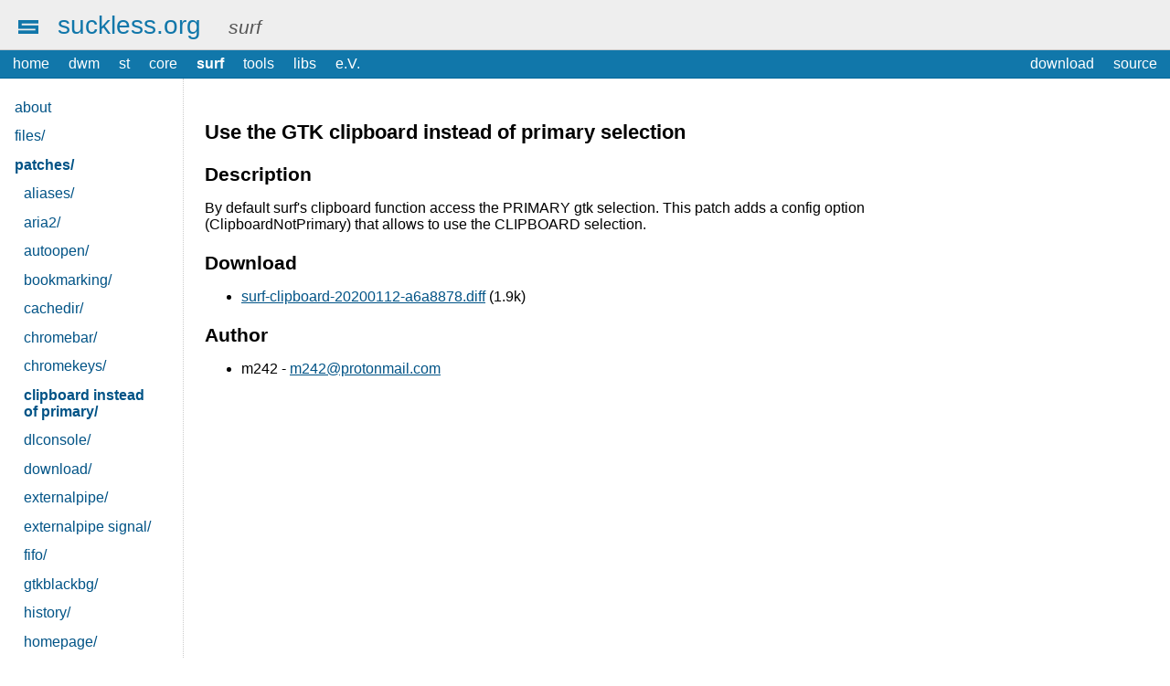

--- FILE ---
content_type: text/html
request_url: http://surf.suckless.org/patches/clipboard-instead-of-primary/
body_size: 1401
content:
<!doctype html>
<html>
<head>
	<meta charset="utf-8"/>
	<title>surf | suckless.org software that sucks less</title>
	<link rel="stylesheet" type="text/css" href="//suckless.org/pub/style.css"/>
</head>

<div id="header">
	<a href="//suckless.org/"><img src="//suckless.org/logo.svg" alt=""/></a>&nbsp;
	<a id="headerLink" href="//suckless.org/">suckless.org</a>
	<span class="hidden"> - </span>
	<span id="headerSubtitle">surf</span>
</div>
<hr class="hidden"/>
<div id="menu">
	<a href="//suckless.org/">home</a>
	<a href="//dwm.suckless.org/">dwm</a>
	<a href="//st.suckless.org/">st</a>
	<a href="//core.suckless.org/">core</a>
	<a href="//surf.suckless.org/"><b>surf</b></a>
	<a href="//tools.suckless.org/">tools</a>
	<a href="//libs.suckless.org/">libs</a>
	<a href="//ev.suckless.org/">e.V.</a>
	<span class="right">
		<a href="//dl.suckless.org">download</a>
		<a href="//git.suckless.org">source</a>
	</span>
</div>
<hr class="hidden"/>
<div id="content">
<div id="nav">
	<ul>
	<li><a href="/">about</a></li>
	<li><a href="//surf.suckless.org/files/">files/</a></li>
	<li><a href="//surf.suckless.org/patches/"><b>patches/</b></a>
		<ul>
		<li><a href="//surf.suckless.org/patches/aliases/">aliases/</a></li>
		<li><a href="//surf.suckless.org/patches/aria2/">aria2/</a></li>
		<li><a href="//surf.suckless.org/patches/autoopen/">autoopen/</a></li>
		<li><a href="//surf.suckless.org/patches/bookmarking/">bookmarking/</a></li>
		<li><a href="//surf.suckless.org/patches/cachedir/">cachedir/</a></li>
		<li><a href="//surf.suckless.org/patches/chromebar/">chromebar/</a></li>
		<li><a href="//surf.suckless.org/patches/chromekeys/">chromekeys/</a></li>
		<li><a href="//surf.suckless.org/patches/clipboard-instead-of-primary/"><b>clipboard instead of primary/</b></a></li>
		<li><a href="//surf.suckless.org/patches/dlconsole/">dlconsole/</a></li>
		<li><a href="//surf.suckless.org/patches/download/">download/</a></li>
		<li><a href="//surf.suckless.org/patches/externalpipe/">externalpipe/</a></li>
		<li><a href="//surf.suckless.org/patches/externalpipe-signal/">externalpipe signal/</a></li>
		<li><a href="//surf.suckless.org/patches/fifo/">fifo/</a></li>
		<li><a href="//surf.suckless.org/patches/gtkblackbg/">gtkblackbg/</a></li>
		<li><a href="//surf.suckless.org/patches/history/">history/</a></li>
		<li><a href="//surf.suckless.org/patches/homepage/">homepage/</a></li>
		<li><a href="//surf.suckless.org/patches/icon/">icon/</a></li>
		<li><a href="//surf.suckless.org/patches/instapaper/">instapaper/</a></li>
		<li><a href="//surf.suckless.org/patches/keycodes/">keycodes/</a></li>
		<li><a href="//surf.suckless.org/patches/middle-click-plumb/">middle click plumb/</a></li>
		<li><a href="//surf.suckless.org/patches/modal/">modal/</a></li>
		<li><a href="//surf.suckless.org/patches/multijs/">multijs/</a></li>
		<li><a href="//surf.suckless.org/patches/navigation-history/">navigation history/</a></li>
		<li><a href="//surf.suckless.org/patches/notifications/">notifications/</a></li>
		<li><a href="//surf.suckless.org/patches/omnibar/">omnibar/</a></li>
		<li><a href="//surf.suckless.org/patches/playexternal/">playexternal/</a></li>
		<li><a href="//surf.suckless.org/patches/popup-on-gesture/">popup on gesture/</a></li>
		<li><a href="//surf.suckless.org/patches/proxyconfig/">proxyconfig/</a></li>
		<li><a href="//surf.suckless.org/patches/quit-hotkey/">quit hotkey/</a></li>
		<li><a href="//surf.suckless.org/patches/scroll-faster/">scroll faster/</a></li>
		<li><a href="//surf.suckless.org/patches/searchengines/">searchengines/</a></li>
		<li><a href="//surf.suckless.org/patches/short-title/">short title/</a></li>
		<li><a href="//surf.suckless.org/patches/sitejs/">sitejs/</a></li>
		<li><a href="//surf.suckless.org/patches/smoothscrolling-via-GTK3/">smoothscrolling via GTK3/</a></li>
		<li><a href="//surf.suckless.org/patches/spacesearch/">spacesearch/</a></li>
		<li><a href="//surf.suckless.org/patches/startgo/">startgo/</a></li>
		<li><a href="//surf.suckless.org/patches/unicode-in-dmenu/">unicode in dmenu/</a></li>
		<li><a href="//surf.suckless.org/patches/url-filtering/">url filtering/</a></li>
		<li><a href="//surf.suckless.org/patches/useragent/">useragent/</a></li>
		<li><a href="//surf.suckless.org/patches/web-search/">web search/</a></li>
		<li><a href="//surf.suckless.org/patches/xdg/">xdg/</a></li>
		<li><a href="//surf.suckless.org/patches/zoommtg-handler/">zoommtg handler/</a></li>
		</ul>
	</li>
	<li><a href="//surf.suckless.org/screenshots/">screenshots/</a></li>
	<li><a href="//surf.suckless.org/stylesheets/">stylesheets/</a></li>
	</ul>
</div>
<hr class="hidden"/>
<div id="main">

<h1>Use the GTK clipboard instead of primary selection</h1>
<h2>Description</h2>
<p>By default surf's clipboard function access the PRIMARY gtk selection.
This patch adds a config option (ClipboardNotPrimary) that allows to use the CLIPBOARD selection.</p>
<h2>Download</h2>
<ul>
<li><a href="surf-clipboard-20200112-a6a8878.diff">surf-clipboard-20200112-a6a8878.diff</a> (1.9k)</li>
</ul>
<h2>Author</h2>
<ul>
<li>m242 - <a href="&#x6D;&#x61;i&#x6C;&#x74;&#x6F;:&#109;&#50;&#52;&#50;&#64;&#112;&#114;&#111;&#116;&#111;&#110;&#109;&#97;&#105;&#108;&#46;&#99;&#111;&#109;">&#109;&#50;&#52;&#50;&#64;&#112;&#114;&#111;&#116;&#111;&#110;&#109;&#97;&#105;&#108;&#46;&#99;&#111;&#109;</a></li>
</ul>
</div>

</div>

</html>


--- FILE ---
content_type: image/svg+xml
request_url: http://suckless.org/logo.svg
body_size: 302
content:
<?xml version="1.0" ?>
<!-- Copyright (c) 2015, Laslo Hunhold <dev@frign.de> -->
<svg xmlns="http://www.w3.org/2000/svg" width="22.5" height="15" version="1.1">
<path style="fill:#1177aa" d="m 0,15 22.5,0 0,-9.375 -18.75,0 0,-1.875 18.75,0 0,-3.75 -22.5,0 0,9.375 18.75,0 0,1.875 -18.75,0 z" />
</svg>
